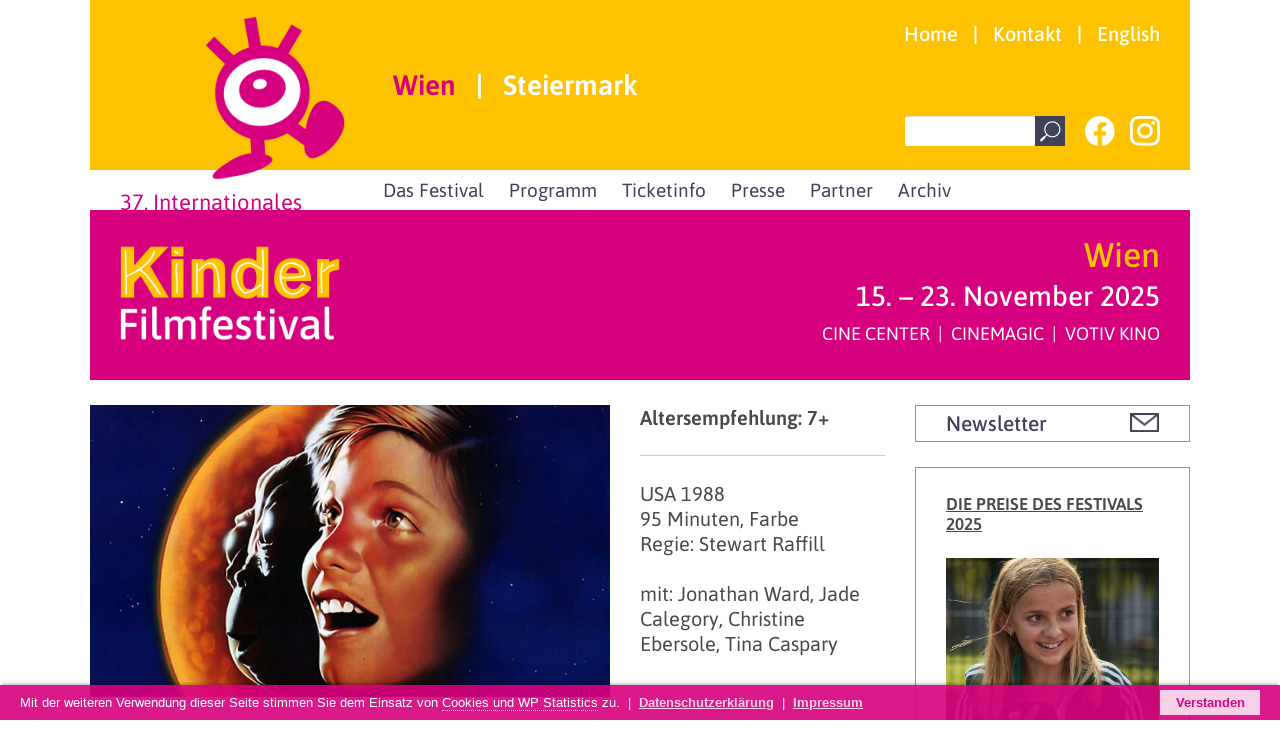

--- FILE ---
content_type: text/html; charset=UTF-8
request_url: https://www.kinderfilmfestival.at/filme/mick-mein-freund-vom-anderen-stern/
body_size: 9647
content:
<!DOCTYPE html>
<html lang="de" class="no-js">
<head>
	<meta charset="UTF-8">
	<meta name="viewport" content="width=device-width">
    	<link rel="profile" href="http://gmpg.org/xfn/11">
	<link rel="pingback" href="https://www.kinderfilmfestival.at/xmlrpc.php">
	<!--[if lt IE 9]>
	<script src="https://www.kinderfilmfestival.at/js/html5.js"></script>
	<![endif]-->
	  
    <!-- Favicon / Allgemein -->
    <link rel="apple-touch-icon-precomposed" sizes="57x57" href="https://www.kinderfilmfestival.at/apple-icon-57x57.png" />
    <link rel="apple-touch-icon-precomposed" sizes="114x114" href="https://www.kinderfilmfestival.at/apple-icon-114x114.png" />
    <link rel="apple-touch-icon-precomposed" sizes="72x72" href="https://www.kinderfilmfestival.at/apple-icon-72x72.png" />
    <link rel="apple-touch-icon-precomposed" sizes="144x144" href="https://www.kinderfilmfestival.at/apple-icon-144x144.png" />
    <link rel="apple-touch-icon-precomposed" sizes="120x120" href="https://www.kinderfilmfestival.at/apple-icon-120x120.png" />
    <link rel="apple-touch-icon-precomposed" sizes="152x152" href="https://www.kinderfilmfestival.at/apple-icon-152x152.png" />
    <link rel="icon" type="image/png" href="https://www.kinderfilmfestival.at/favicon-32x32.png" sizes="32x32" />
    <link rel="icon" type="image/png" href="https://www.kinderfilmfestival.at/favicon-16x16.png" sizes="16x16" />
    <meta name="application-name" content="&nbsp;" />
    <meta name="msapplication-TileColor" content="#FFFFFF" />
    <meta name="msapplication-TileImage" content="ms-icon-144x144.png" />
    
    <!-- Meta Information -->
        <meta name="description" content="Wir laden Sie ein, die Welt des internationalen Kinderfilms zu entdecken, sich auf eine Reise quer durch alle Kontinente zu begeben und das Leben von Kindern und Jugendlichen auf der ganzen Welt kennenzulernen.">
    <meta name="keywords" content="Kinder, Film, Festival, 2024, Wien, Steiermark, Österreich, International">
    
    <meta property="og:site_name" content="Kinderfilmfestival"/>
    <meta property="og:url" content="https://www.kinderfilmfestival.at/filme/mick-mein-freund-vom-anderen-stern/" />
    <meta property="og:type" content="website" />
    <meta property="og:title" content="Mick &#8211; Mein Freund vom anderen Stern | Kinderfilmfestival" />
    <meta property="og:description" content="Wir laden Sie ein, die Welt des internationalen Kinderfilms zu entdecken, sich auf eine Reise quer durch alle Kontinente zu begeben und das Leben von Kindern und Jugendlichen auf der ganzen Welt kennenzulernen." />
    <meta property="og:image" content="https://www.kinderfilmfestival.at/wp-content/uploads/2019/01/mickmeinfreundvomandernstern.jpg" />
    <meta property="fb:app_id" content="" />
    <!-- Social: Twitter -->
    <meta name="twitter:card" content="summary_large_image">
    <meta name="twitter:site" content="">
    <meta name="twitter:creator" content="">
    <meta name="twitter:title" content="Mick &#8211; Mein Freund vom anderen Stern | Kinderfilmfestival">
    <meta name="twitter:description" content="Wir laden Sie ein, die Welt des internationalen Kinderfilms zu entdecken, sich auf eine Reise quer durch alle Kontinente zu begeben und das Leben von Kindern und Jugendlichen auf der ganzen Welt kennenzulernen.">
    <meta name="twitter:image:src" content="https://www.kinderfilmfestival.at/wp-content/uploads/2019/01/mickmeinfreundvomandernstern.jpg">
    <!-- Social: Google+  -->
    <meta itemprop="name" content="Mick &#8211; Mein Freund vom anderen Stern | Kinderfilmfestival">
    <meta itemprop="description" content="Wir laden Sie ein, die Welt des internationalen Kinderfilms zu entdecken, sich auf eine Reise quer durch alle Kontinente zu begeben und das Leben von Kindern und Jugendlichen auf der ganzen Welt kennenzulernen.">
    <meta itemprop="image" content="https://www.kinderfilmfestival.at/wp-content/uploads/2019/01/mickmeinfreundvomandernstern.jpg"> <!-- Defaultbild dieser Seite für Google+ Share / z.B. 1140x599px  -->
    
    
    <title>
        Mick &#8211; Mein Freund vom anderen Stern | Kinderfilmfestival        </title>
    
    
    <link rel="alternate" type="application/rss+xml" title="Kinder Filmfestival &raquo; Feed" href="https://www.kinderfilmfestival.at/feed/" />
    <link href='https://www.kinderfilmfestival.at/styles/bootstrap-custom.min.css' rel='stylesheet' type='text/css' media='all' />
    <link href='https://www.kinderfilmfestival.at/styles/styles-2025-v1.css' rel='stylesheet' type='text/css' media='all' />
    <link href='https://www.kinderfilmfestival.at/styles/mmenu.jquery.all.7.0.1.css' rel='stylesheet' type='text/css' media='all' />
    <link href='https://www.kinderfilmfestival.at/styles/font-awesome.min.css' rel='stylesheet' type='text/css' media='all' />
    <link href='https://www.kinderfilmfestival.at/styles/simplelightbox.min.css' rel='stylesheet' type='text/css' media='all' />
    <link href='https://www.kinderfilmfestival.at/styles/jquery.bootgrid.min.css' rel='stylesheet' type='text/css' media='all' />
    <link href='https://www.kinderfilmfestival.at/styles/select2.min.css' rel='stylesheet' type='text/css' media='all' />
    <!--[if lt IE 9]>
    <link href='https://www.kinderfilmfestival.at/styles/ie.css' rel='stylesheet' type='text/css' media='all' />
    <![endif]-->
    <!--[if lt IE 8]>
    <link href='https://www.kinderfilmfestival.at/styles/ie7.css' rel='stylesheet' type='text/css' media='all' />
    <![endif]-->
    <script src='https://www.kinderfilmfestival.at/js/jquery-3.3.1.min.js' type='text/javascript'></script>
    <script src='https://www.kinderfilmfestival.at/js/jquery-migrate-1.4.1.min.js' type='text/javascript'></script>
    <script src='https://www.kinderfilmfestival.at/js/bootstrap.bundle.min.js' type='text/javascript'></script>
    <script src='https://www.kinderfilmfestival.at/js/mmenu.jquery.all.7.0.1.min.js' type='text/javascript'></script>
    <script src='https://www.kinderfilmfestival.at/js/simplelightbox.min.js' type='text/javascript'></script>
    <script src='https://www.kinderfilmfestival.at/js/jquery.bootgrid.min.js' type='text/javascript'></script>
    <script src='https://www.kinderfilmfestival.at/js/select2.full.min.js' type='text/javascript'></script>
    	    </head>
<body class="wp-singular post-template-default single single-post postid-4185 single-format-standard wp-theme-srm">


<div class="container-fluid" id="top">
	<div class="container">
        <div class="row">
        	<header>
                <div class="col-12 col-sm-12 col-md-12 col-lg-12 col-xl-12 col-xxl-12">
                    <div class="header_primary">
                        <div class="row">
                            <div class="col-12 col-sm-12 col-md-12 col-lg-3 col-xl-3 col-xxl-3 header_augmann">
                                <a href="https://www.kinderfilmfestival.at/"><img src="https://www.kinderfilmfestival.at/images/augmann.png" width="170" height="200" alt=""></a>
                            </div>
                            <div class="col-12 col-sm-12 col-md-12 col-lg-9 col-xl-9 col-xxl-9">
                                <div class="row">
                                    <div class="col-12 col-sm-12 col-md-12 col-lg-12 col-xl-12 col-xxl-12 header_nav_top">
                                        <ul>
											                                                                                                        <li><a class="" href="https://www.kinderfilmfestival.at/">Home</a></li>
                                                                                                    <li class="divider">|</li>                                                    <li><a class="" href="https://www.kinderfilmfestival.at/wien/ticketinfo/kontakt/">Kontakt</a></li>
                                                                                                    <li class="divider">|</li>                                                    <li><a class="" href="https://www.kinderfilmfestival.at/en/">English</a></li>
                                                                                        </ul>
                                    </div>
                                    <div class="col-12 col-sm-12 col-md-12 col-lg-12 col-xl-12 col-xxl-12 header_nav_cities">
                                        <ul>
                                                                                                            <li  class="header_nav_city_active">
                                      <a href="https://www.kinderfilmfestival.at/" title="Wien">
                                          Wien                                      </a>
                                      </li>
                                                                        <li class="divider">|</li>                                  <li  class="">
                                      <a href="https://www.kinderfilmfestival.at/steiermark/" title="Steiermark">
                                          Steiermark                                      </a>
                                      </li>
                                                                              </ul>
                                    </div>
                                    <div class="col-12 col-sm-12 col-md-12 col-lg-12 col-xl-12 col-xxl-12">
                                    	<div class="header_nav_mobile">
                                        	<a href="#mmenu"><i class="fa fa-bars"></i></a>
                                        </div>
                                    	<div class="header_nav_social_search">
                                        	<form class="search" role="search" method="get" id="searchform" action="https://www.kinderfilmfestival.at/"><div class="form-group"><input type="text" value="" name="s" id="s" class="search_field form-control"><div class="icon_search"><a href="javascript:void();" onclick="searchform.submit();"><img src="https://www.kinderfilmfestival.at/images/icon_search.png" width="30" height="30" alt="Suche"></a></div></div></form><div class="icon_facebook mr-4"><a href="https://www.facebook.com/InternationalesKinderfilmfestival/" target="_blank"><img src="https://www.kinderfilmfestival.at/images/icon_facebook.png" width="30" height="30" alt="Facebook"></a></div><div class="icon_youtube d-none"><a href="https://www.youtube.com/user/kifiwien" target="_blank"><img src="https://www.kinderfilmfestival.at/images/icon_youtube.png" width="30" height="30" alt="YouTube"></a></div><div class="icon_youtube"><a href="https://www.instagram.com/kinderfilmfestivalwien/" target="_blank"><img src="https://www.kinderfilmfestival.at/images/icon_instagram.png" width="30" height="30" alt="Instagram"></a></div>
                                    	</div>
                                    </div>
                                </div>
                            </div>
                    </div>
                    </div>
                </div>
                <div class="col-12 col-sm-12 col-md-12 col-lg-12 col-xl-12 col-xxl-12">
                    <div class="row">
                        <div class="col-12 col-sm-12 col-md-12 col-lg-4 col-xl-3 col-xxl-3 header_logo_tagline">
                            <span class="">
                                37. Internationales                            </span>
                        </div>
                        <div class="col-12 col-sm-12 col-md-12 col-lg-8 col-xl-9 col-xxl-9 header_nav_main">
                            <nav class="menu">
                                <ul class="nav-level1">
                                                                    <li  class=" nav-item-level1">
                                      <a href="https://www.kinderfilmfestival.at/wien/das-festival/" title="Das Festival">
                                          Das Festival                                      </a>
                                                                                <ul class="nav-level2">
                                                                                          <li class=" nav-item-level2">
                                                  <a href="https://www.kinderfilmfestival.at/wien/das-festival/das-festival-2025/" title="Das Festival 2025">
                                                      Das Festival 2025                                                  </a>
                                                                                                </li>
                                                                                            <li class=" nav-item-level2">
                                                  <a href="https://www.kinderfilmfestival.at/wien/das-festival/fachjury/" title="Fachjury">
                                                      Fachjury                                                  </a>
                                                                                                </li>
                                                                                            <li class=" nav-item-level2">
                                                  <a href="https://www.kinderfilmfestival.at/wien/das-festival/kinderjury-und-preise/" title="Kinderjury und Preise">
                                                      Kinderjury und Preise                                                  </a>
                                                                                                </li>
                                                                                            <li class=" nav-item-level2">
                                                  <a href="https://www.kinderfilmfestival.at/wien/das-festival/essays/" title="Essays">
                                                      Essays                                                  </a>
                                                                                                        <ul class="nav-level3">
                                                                                                            <li class=" nav-item-level3">
                                                          <a href="https://www.kinderfilmfestival.at/wien/das-festival/essays/kino-erleben-und-begreifen-wie-kinder-filme-rezipieren/" title="Kino erleben und begreifen &#8211; Wie Kinder Filme rezipieren">
                                                              Kino erleben und begreifen &#8211; Wie Kinder Filme rezipieren                                                          </a> 
                                                      </li>
                                                                                                            <li class=" nav-item-level3">
                                                          <a href="https://www.kinderfilmfestival.at/wien/das-festival/essays/filmweisen-zwischen-poesie-und-pamphlet/" title="Filmweisen &#8211; Zwischen Poesie und Pamphlet">
                                                              Filmweisen &#8211; Zwischen Poesie und Pamphlet                                                          </a> 
                                                      </li>
                                                                                                            <li class=" nav-item-level3">
                                                          <a href="https://www.kinderfilmfestival.at/wien/das-festival/essays/filmfestival-ein-fest-fuer-das-kinoerlebnis/" title="Filmfestival &#8211; Ein Fest für das Kinoerlebnis">
                                                              Filmfestival &#8211; Ein Fest für das Kinoerlebnis                                                          </a> 
                                                      </li>
                                                                                                            <li class=" nav-item-level3">
                                                          <a href="https://www.kinderfilmfestival.at/wien/das-festival/essays/warum-lieben-wir-geschichten/" title="Warum lieben wir Geschichten?">
                                                              Warum lieben wir Geschichten?                                                          </a> 
                                                      </li>
                                                                                                            <li class=" nav-item-level3">
                                                          <a href="https://www.kinderfilmfestival.at/wien/das-festival/essays/die-geschichtenerzaehlerin/" title="Die Geschichtenerzählerin">
                                                              Die Geschichtenerzählerin                                                          </a> 
                                                      </li>
                                                                                                            <li class=" nav-item-level3">
                                                          <a href="https://www.kinderfilmfestival.at/wien/das-festival/essays/zum-unsichtbaren-im-film/" title="Zum Unsichtbaren im Film">
                                                              Zum Unsichtbaren im Film                                                          </a> 
                                                      </li>
                                                                                                            <li class=" nav-item-level3">
                                                          <a href="https://www.kinderfilmfestival.at/wien/das-festival/essays/erzaehlen-und-erzaehlung/" title="Erzählen und Erzählung">
                                                              Erzählen und Erzählung                                                          </a> 
                                                      </li>
                                                                                                            <li class=" nav-item-level3">
                                                          <a href="https://www.kinderfilmfestival.at/wien/das-festival/essays/keine-angst-vor-schwarz-weiss/" title="Keine Angst vor Schwarz-Weiß!">
                                                              Keine Angst vor Schwarz-Weiß!                                                          </a> 
                                                      </li>
                                                                                                            <li class=" nav-item-level3">
                                                          <a href="https://www.kinderfilmfestival.at/wien/das-festival/essays/romantik-im-kinderfilm/" title="Romantik im Kinderfilm">
                                                              Romantik im Kinderfilm                                                          </a> 
                                                      </li>
                                                                                                            </ul>
                                                                                                </li>
                                                                                            <li class=" nav-item-level2">
                                                  <a href="https://www.kinderfilmfestival.at/wien/das-festival/einsprache/" title="Einsprache">
                                                      Einsprache                                                  </a>
                                                                                                </li>
                                                                                            <li class=" nav-item-level2">
                                                  <a href="https://www.kinderfilmfestival.at/wien/das-festival/ueber-uns/" title="Über uns">
                                                      Über uns                                                  </a>
                                                                                                </li>
                                                                                            <li class=" nav-item-level2">
                                                  <a href="https://www.kinderfilmfestival.at/wien/das-festival/team/" title="Team">
                                                      Team                                                  </a>
                                                                                                </li>
                                                                                            <li class=" nav-item-level2">
                                                  <a href="https://www.kinderfilmfestival.at/wien/das-festival/submission/" title="Filmeinreichungen">
                                                      Filmeinreichungen                                                  </a>
                                                                                                </li>
                                                                                            <li class=" nav-item-level2">
                                                  <a href="https://www.kinderfilmfestival.at/wien/das-festival/festivalbilder-2025/" title="Festivalbilder 2025">
                                                      Festivalbilder 2025                                                  </a>
                                                                                                </li>
                                                                                        </ul>
                                                                        </li>
                                                                    <li  class=" nav-item-level1">
                                      <a href="https://www.kinderfilmfestival.at/wien/programm/" title="Programm">
                                          Programm                                      </a>
                                                                                <ul class="nav-level2">
                                                                                          <li class=" nav-item-level2">
                                                  <a href="https://www.kinderfilmfestival.at/wien/programm/theater-workshop/" title="Theater Workshop">
                                                      Theater Workshop                                                  </a>
                                                                                                </li>
                                                                                            <li class=" nav-item-level2">
                                                  <a href="https://www.kinderfilmfestival.at/wien/programm/puppenheater-workshop/" title="Puppenheater Workshop">
                                                      Puppenheater Workshop                                                  </a>
                                                                                                </li>
                                                                                            <li class=" nav-item-level2">
                                                  <a href="https://www.kinderfilmfestival.at/wien/programm/unicef-filmpatenschaft/" title="UNICEF Filmpatenschaft">
                                                      UNICEF Filmpatenschaft                                                  </a>
                                                                                                </li>
                                                                                            <li class=" nav-item-level2">
                                                  <a href="https://www.kinderfilmfestival.at/wien/programm/schulen/" title="Schulen">
                                                      Schulen                                                  </a>
                                                                                                </li>
                                                                                            <li class=" nav-item-level2">
                                                  <a href="https://www.kinderfilmfestival.at/wien/programm/begleitmaterial/" title="Begleitmaterial">
                                                      Begleitmaterial                                                  </a>
                                                                                                </li>
                                                                                        </ul>
                                                                        </li>
                                                                    <li  class=" nav-item-level1">
                                      <a href="https://www.kinderfilmfestival.at/wien/ticketinfo/" title="Ticketinfo">
                                          Ticketinfo                                      </a>
                                                                                <ul class="nav-level2">
                                                                                          <li class=" nav-item-level2">
                                                  <a href="https://www.kinderfilmfestival.at/wien/ticketinfo/eintrittspreise/" title="Eintrittspreise">
                                                      Eintrittspreise                                                  </a>
                                                                                                </li>
                                                                                            <li class=" nav-item-level2">
                                                  <a href="https://www.kinderfilmfestival.at/wien/ticketinfo/reservierungen/" title="Reservierungen">
                                                      Reservierungen                                                  </a>
                                                                                                </li>
                                                                                            <li class=" nav-item-level2">
                                                  <a href="https://www.kinderfilmfestival.at/wien/ticketinfo/kinos/" title="Kinos">
                                                      Kinos                                                  </a>
                                                                                                </li>
                                                                                            <li class=" nav-item-level2">
                                                  <a href="https://www.kinderfilmfestival.at/wien/ticketinfo/kontakt/" title="Kontakt">
                                                      Kontakt                                                  </a>
                                                                                                </li>
                                                                                        </ul>
                                                                        </li>
                                                                    <li  class=" nav-item-level1">
                                      <a href="https://www.kinderfilmfestival.at/wien/presse/" title="Presse">
                                          Presse                                      </a>
                                                                                <ul class="nav-level2">
                                                                                          <li class=" nav-item-level2">
                                                  <a href="https://www.kinderfilmfestival.at/wien/presse/pressebetreuung/" title="Pressebetreuung">
                                                      Pressebetreuung                                                  </a>
                                                                                                </li>
                                                                                            <li class=" nav-item-level2">
                                                  <a href="https://www.kinderfilmfestival.at/wien/presse/presse-downloads/" title="Presse &#8211; Downloads">
                                                      Presse &#8211; Downloads                                                  </a>
                                                                                                </li>
                                                                                        </ul>
                                                                        </li>
                                                                    <li  class=" nav-item-level1">
                                      <a href="https://www.kinderfilmfestival.at/wien/partner/" title="Partner">
                                          Partner                                      </a>
                                                                        </li>
                                                                    <li  class=" nav-item-level1">
                                      <a href="https://www.kinderfilmfestival.at/wien/archiv/" title="Archiv">
                                          Archiv                                      </a>
                                                                                <ul class="nav-level2">
                                                                                          <li class=" nav-item-level2">
                                                  <a href="https://www.kinderfilmfestival.at/wien/archiv/kinderfilmfestival-archiv/" title="Filmsuche">
                                                      Filmsuche                                                  </a>
                                                                                                </li>
                                                                                            <li class=" nav-item-level2">
                                                  <a href="https://www.kinderfilmfestival.at/wien/archiv/begleitmaterialien/" title="Begleitmaterial">
                                                      Begleitmaterial                                                  </a>
                                                                                                </li>
                                                                                            <li class=" nav-item-level2">
                                                  <a href="https://www.kinderfilmfestival.at/wien/archiv/programmhefte/" title="Programmhefte">
                                                      Programmhefte                                                  </a>
                                                                                                </li>
                                                                                        </ul>
                                                                        </li>
                                                                  </ul>
                            </nav>
                        </div>
                    </div>
                </div>
                <div class="col-12 col-sm-12 col-md-12 col-lg-12 col-xl-12 col-xxl-12">
                    <div class="header_secondary">
                        <div class="row">
                            <div class="col-12 col-sm-12 col-md-5 col-lg-4 col-xl-3 col-xxl-3 header_logo">
                                <a href="https://www.kinderfilmfestival.at/"><img src="https://www.kinderfilmfestival.at/images/logo.png" width="280" height="122" alt="Kinder Filmfestival Logo"></a>
                            </div>
                            <div class="col-12 col-sm-12 col-md-7 col-lg-8 col-xl-9 col-xxl-9 header_taglines">
                                <div class="header_tagline_city">
                                     Wien                                </div>
                                <div class="header_tagline_date">
                                     <div class="d-none d-sm-block">15. – 23. November 2025</div>
                                     <div class="d-block d-sm-none">15. – 23. November 2025</div>
                                </div>
                                <div class="header_tagline_cinemas">
                                    CINE CENTER  |  CINEMAGIC  |  VOTIV KINO                                </div>
                            </div>
                        </div>
                    </div>
                </div>
            </header>
            <div class="col-12 col-sm-12 col-md-12 col-lg-12 col-xl-12 col-xxl-12"><div class="content_wrapper">
    <div class="content">
    <div class="row">
        <div class="col-12 col-sm-12 col-md-12 col-lg-8 col-xl-8">
        			<script>
                jQuery(document).ready(function(){		
                var medien_slider = $('#medien_slider a.simpleLightbox').simpleLightbox(options);
                });
				jQuery(document).ready(function( $ ) { 
						$('#medien_slider').carousel({
						interval: false,
						ride: false	
						});
						});
            </script> 
                        <style>
				#medien_slider {margin-bottom: 30px; margin-top: 0px;}
				#medien_slider .home_slider_image img {width: 100%; opacity: 0}
				#medien_slider.medien_format_1610 { padding:62.5% 0 0 0;position:relative; }
				#medien_slider.medien_format_169 { padding:56.25% 0 0 0;position:relative; }
				#medien_slider.medien_format_43 { padding:75% 0 0 0;position:relative; }
				#medien_slider.medien_format_1610 .carousel-inner,
				#medien_slider.medien_format_169 .carousel-inner,
				#medien_slider.medien_format_43 .carousel-inner,
				#medien_slider.medien_format_1610 .carousel-item,
				#medien_slider.medien_format_169 .carousel-item,
				#medien_slider.medien_format_43 .carousel-item,
				#medien_slider.medien_format_1610 .medien_bild,
				#medien_slider.medien_format_169 .medien_bild,
				#medien_slider.medien_format_43 .medien_bild,
				#medien_slider.medien_format_1610 .home_slider_video,
				#medien_slider.medien_format_169 .home_slider_video,
				#medien_slider.medien_format_43 .home_slider_video,
				#medien_slider.medien_format_1610 .medien_bild iframe,
				#medien_slider.medien_format_169 .medien_bild iframe,
				#medien_slider.medien_format_43 .medien_bild iframe,
				#medien_slider.medien_format_1610 .medien_bild img,
				#medien_slider.medien_format_169 .medien_bild img,
				#medien_slider.medien_format_43 .medien_bild img { position:absolute;top:0;left:0;width:100%;height:100%; }
				.medien_slider_video {z-index: -1; }
				
            </style>
            <div id="medien_slider" class="medien_format_169 carousel slide" data-interval="false" data-ride="carousel">
              <div class="carousel-inner" role="listbox">
                                                      <style> 
                  #medien_bild_1 {
                      background: #f8f8f8 url(https://www.kinderfilmfestival.at/wp-content/uploads/2019/01/mickmeinfreundvomandernstern-1024x576.jpg) no-repeat center center;
                      -webkit-background-size: contain; -moz-background-size: contain; -o-background-size: cover; background-size: cover;
                  }
                  </style>
                  
                  <div class="carousel-item active">
                                        <a href="https://www.kinderfilmfestival.at/wp-content/uploads/2019/01/mickmeinfreundvomandernstern.jpg" class="simpleLightbox">
                        <div class="medien_bild slider" id="medien_bild_1">
                                                                                </div>
                    </a>
                                    </div>
                  
                                </div>
					            </div>
                    <div class="content_reduced">
            <div id="content_headline">
            <div class="headline">
                <h1 class="">Mick &#8211; Mein Freund vom anderen Stern</h1>
                <h4 class=""><em>Mac and Me</em></h4>            </div>
            </div>
            <div id="content_before">
                
<div class="row content_block">
  <div class="col-12 col-sm-12 col-md-12 col-lg-12 col-xl-12 col-xxl-12 padding_default">
    <p>Eric ist ein Kind wie jedes andere – aufgeweckt, neugierig und abenteuerlustig. Dass er im Rollstuhl sitzt, tut kaum etwas zur Sache. Mick ist auch ein Kind wie jedes andere, mit einem kleinen Unterschied: er ist ein Außerirdischer. Als sich die beiden treffen, entwickelt sich daraus nicht nur eine dicke Freundschaft, sondern auch ein turbulentes Abenteuer. Eric möchte Mick dabei helfen, nach Hause zurückzukehren, aber das ist gar nicht so einfach. Mick hat seine Eltern verloren, die NASA ist hinter ihm her, und den Erwachsenen kann er auch nicht so einfach als der neue Freund präsentiert werden!</p>
<p>&nbsp;</p>
<p><strong>Ein herrlicher Spaß für die ganze Familie!</strong></p>
  </div>
</div>



































                                <br /><br />
                                
                
                
            </div>
            </div>
        </div>
        <div class="col-12 col-sm-12 col-md-12 col-lg-4 col-xl-4 film_daten">
			<strong>Altersempfehlung: 7+</strong><hr>            USA             1988<br>            95 Minuten,             Farbe<br>            Regie: Stewart Raffill            <br><br>            mit: Jonathan Ward, Jade Calegory, Christine Ebersole, Tina Caspary <br><br>                                    
            
            
            
                        
                        
            
            
                                                                    </div>
	</div>
</div></div>
<div class="sidebar">
    <div class="sidebar_box sidebar_box_low">
    <a href="https://www.kinderfilmfestival.at/kontakt-rechtliches/newsletter/" class="sidebar_box_newsletter">
        <div class="row">
            <div class="col-10 col-sm-9 col-md-8 col-lg-8 col-xl-9 col-xxl-9">
                <h5 class="brand_grey">Newsletter</h5>
            </div>
            <div class="col-2 col-sm-3 col-md-4 col-lg-4 col-xl-3 col-xxl-3 icon_newsletter">
                <img src="https://www.kinderfilmfestival.at/images/icon_newsletter.png" width="" height="" alt="Newsletter">
            </div>
        </div>
    </a>
</div>

<div class="row">
<div class="col-12 col-sm-6 col-md-6 col-lg-12 col-xl-12 col-xxl-12">
<div class="sidebar_box">
	<p><span style="font-size: 17px;"><a href="https://www.kinderfilmfestival.at/wien/das-festival/kinderjury-und-preise/"><strong><span style="text-decoration: underline;">DIE PREISE DES FESTIVALS 2025</span></strong></a></span></p>
<p>&nbsp;</p>
<p><a href="https://www.kinderfilmfestival.at/wien/das-festival/kinderjury-und-preise/"><img loading="lazy" decoding="async" width="600" height="491" class="alignnone wp-image-10720 size-medium" src="https://www.kinderfilmfestival.at/wp-content/uploads/2025/04/honey-600x491.jpg" class="simpleLightbox" srcset="https://www.kinderfilmfestival.at/wp-content/uploads/2025/04/honey-600x491.jpg 600w, https://www.kinderfilmfestival.at/wp-content/uploads/2025/04/honey-1024x838.jpg 1024w, https://www.kinderfilmfestival.at/wp-content/uploads/2025/04/honey-768x628.jpg 768w, https://www.kinderfilmfestival.at/wp-content/uploads/2025/04/honey.jpg 1100w" sizes="auto, (max-width: 600px) 100vw, 600px" /></a></p>
</div>
</div>
<div class="col-12 col-sm-6 col-md-6 col-lg-12 col-xl-12 col-xxl-12">
<div class="sidebar_box">
	<p><span style="font-size: 17px;"><strong><a href="https://www.kinderfilmfestival.at/wien/das-festival/festivalbilder-2025/"><span style="text-decoration: underline;">DAS FESTIVAL IN  BILDERN</span></a></strong></span></p>
<p>&nbsp;</p>
<p><a href="https://www.kinderfilmfestival.at/wien/das-festival/festivalbilder-2025/"><img loading="lazy" decoding="async" width="600" height="400" class="alignnone wp-image-10665 size-medium" src="https://www.kinderfilmfestival.at/wp-content/uploads/2025/11/18_Cinemagic-002-600x400.jpg" class="simpleLightbox" srcset="https://www.kinderfilmfestival.at/wp-content/uploads/2025/11/18_Cinemagic-002-600x400.jpg 600w, https://www.kinderfilmfestival.at/wp-content/uploads/2025/11/18_Cinemagic-002-1024x683.jpg 1024w, https://www.kinderfilmfestival.at/wp-content/uploads/2025/11/18_Cinemagic-002-768x512.jpg 768w, https://www.kinderfilmfestival.at/wp-content/uploads/2025/11/18_Cinemagic-002-1536x1024.jpg 1536w, https://www.kinderfilmfestival.at/wp-content/uploads/2025/11/18_Cinemagic-002.jpg 1600w" sizes="auto, (max-width: 600px) 100vw, 600px" /></a></p>
</div>
</div>
<div class="col-12 col-sm-6 col-md-6 col-lg-12 col-xl-12 col-xxl-12">
<div class="sidebar_box">
	<p><a href="https://www.kinderfilmfestival.at/wp-content/uploads/2025/10/KIFI_2025_Heft_Wien.pdf"><span style="font-size: 17px;"><b><u>DAS PROGRAMMHEFT 2025</u></b></span></a></p>
<p>&nbsp;</p>
<p><a href="https://www.kinderfilmfestival.at/wp-content/uploads/2025/10/KIFI_2025_Heft_Wien.pdf"><img loading="lazy" decoding="async" width="600" height="480" class="alignnone wp-image-10310 size-medium" src="https://www.kinderfilmfestival.at/wp-content/uploads/2025/04/KIFI_2025_Heft_Cover-600x480.jpg" class="simpleLightbox" srcset="https://www.kinderfilmfestival.at/wp-content/uploads/2025/04/KIFI_2025_Heft_Cover-600x480.jpg 600w, https://www.kinderfilmfestival.at/wp-content/uploads/2025/04/KIFI_2025_Heft_Cover-1024x820.jpg 1024w, https://www.kinderfilmfestival.at/wp-content/uploads/2025/04/KIFI_2025_Heft_Cover-768x615.jpg 768w, https://www.kinderfilmfestival.at/wp-content/uploads/2025/04/KIFI_2025_Heft_Cover.jpg 1133w" sizes="auto, (max-width: 600px) 100vw, 600px" /></a></p>
</div>
</div>
</div></div>

			</div>
            <footer>
                <div class="col-12 col-sm-12 col-md-12 col-lg-12 col-xl-12 col-xxl-12">
                    <div class="footer">
                        <div class="row">
                            <div class="col-12 col-sm-12 col-md-12 col-lg-6 col-xl-6 col-xxl-6 footer_nav">
                                <ul>
                                                                                                                <li><a class="" href="https://www.kinderfilmfestival.at/wien/ticketinfo/kontakt/">Kontakt</a></li>
                                                                            <li class="divider">|</li>                                        <li><a class="" href="https://www.kinderfilmfestival.at/kontakt-rechtliches/impressum/">Impressum</a></li>
                                                                            <li class="divider">|</li>                                        <li><a class="" href="https://www.kinderfilmfestival.at/kontakt-rechtliches/datenschutz/">Datenschutz</a></li>
                                                                    </ul>
                            </div>
                            <div class="col-12 col-sm-12 col-md-12 col-lg-6 col-xl-6 col-xxl-6">
                                <div class="footer_gototop">
                                    <a href="javascript:void();" id="gototop">NACH OBEN <img src="https://www.kinderfilmfestival.at/images/icon_up.png" width="30" height="30" alt="Zurück nach oben"></a>
                                </div>
                            </div>
                        </div>
                	</div>
                </div>
            </footer>
            
        </div>
    </div>
</div>
    
    
    
    
    
    <div id="mmenu">
    	<ul class="nav-level1">
		            <li  class=" nav-item-mobilelevel1">
              <a href="https://www.kinderfilmfestival.at/" title="Wien">
                  Wien              </a>
                                <ul class="nav-level2">
                                          <li class=" nav-item-mobilelevel2">
                          <a href="https://www.kinderfilmfestival.at/wien/das-festival/" title="Das Festival">
                              Das Festival                          </a>
                                                        <ul class="nav-level3">
                                                            <li class=" nav-item-mobilelevel3">
                                  <a href="https://www.kinderfilmfestival.at/wien/das-festival/das-festival-2025/" title="Das Festival 2025">
                                      Das Festival 2025                                  </a> 
                              </li>
                                                            <li class=" nav-item-mobilelevel3">
                                  <a href="https://www.kinderfilmfestival.at/wien/das-festival/fachjury/" title="Fachjury">
                                      Fachjury                                  </a> 
                              </li>
                                                            <li class=" nav-item-mobilelevel3">
                                  <a href="https://www.kinderfilmfestival.at/wien/das-festival/kinderjury-und-preise/" title="Kinderjury und Preise">
                                      Kinderjury und Preise                                  </a> 
                              </li>
                                                            <li class=" nav-item-mobilelevel3">
                                  <a href="https://www.kinderfilmfestival.at/wien/das-festival/essays/" title="Essays">
                                      Essays                                  </a> 
                              </li>
                                                            <li class=" nav-item-mobilelevel3">
                                  <a href="https://www.kinderfilmfestival.at/wien/das-festival/einsprache/" title="Einsprache">
                                      Einsprache                                  </a> 
                              </li>
                                                            <li class=" nav-item-mobilelevel3">
                                  <a href="https://www.kinderfilmfestival.at/wien/das-festival/ueber-uns/" title="Über uns">
                                      Über uns                                  </a> 
                              </li>
                                                            <li class=" nav-item-mobilelevel3">
                                  <a href="https://www.kinderfilmfestival.at/wien/das-festival/team/" title="Team">
                                      Team                                  </a> 
                              </li>
                                                            <li class=" nav-item-mobilelevel3">
                                  <a href="https://www.kinderfilmfestival.at/wien/das-festival/submission/" title="Filmeinreichungen">
                                      Filmeinreichungen                                  </a> 
                              </li>
                                                            <li class=" nav-item-mobilelevel3">
                                  <a href="https://www.kinderfilmfestival.at/wien/das-festival/festivalbilder-2025/" title="Festivalbilder 2025">
                                      Festivalbilder 2025                                  </a> 
                              </li>
                                                            </ul>
                                                </li>
                                            <li class=" nav-item-mobilelevel2">
                          <a href="https://www.kinderfilmfestival.at/wien/programm/" title="Programm">
                              Programm                          </a>
                                                        <ul class="nav-level3">
                                                            <li class=" nav-item-mobilelevel3">
                                  <a href="https://www.kinderfilmfestival.at/wien/programm/theater-workshop/" title="Theater Workshop">
                                      Theater Workshop                                  </a> 
                              </li>
                                                            <li class=" nav-item-mobilelevel3">
                                  <a href="https://www.kinderfilmfestival.at/wien/programm/puppenheater-workshop/" title="Puppenheater Workshop">
                                      Puppenheater Workshop                                  </a> 
                              </li>
                                                            <li class=" nav-item-mobilelevel3">
                                  <a href="https://www.kinderfilmfestival.at/wien/programm/unicef-filmpatenschaft/" title="UNICEF Filmpatenschaft">
                                      UNICEF Filmpatenschaft                                  </a> 
                              </li>
                                                            <li class=" nav-item-mobilelevel3">
                                  <a href="https://www.kinderfilmfestival.at/wien/programm/schulen/" title="Schulen">
                                      Schulen                                  </a> 
                              </li>
                                                            <li class=" nav-item-mobilelevel3">
                                  <a href="https://www.kinderfilmfestival.at/wien/programm/begleitmaterial/" title="Begleitmaterial">
                                      Begleitmaterial                                  </a> 
                              </li>
                                                            </ul>
                                                </li>
                                            <li class=" nav-item-mobilelevel2">
                          <a href="https://www.kinderfilmfestival.at/wien/ticketinfo/" title="Ticketinfo">
                              Ticketinfo                          </a>
                                                        <ul class="nav-level3">
                                                            <li class=" nav-item-mobilelevel3">
                                  <a href="https://www.kinderfilmfestival.at/wien/ticketinfo/eintrittspreise/" title="Eintrittspreise">
                                      Eintrittspreise                                  </a> 
                              </li>
                                                            <li class=" nav-item-mobilelevel3">
                                  <a href="https://www.kinderfilmfestival.at/wien/ticketinfo/reservierungen/" title="Reservierungen">
                                      Reservierungen                                  </a> 
                              </li>
                                                            <li class=" nav-item-mobilelevel3">
                                  <a href="https://www.kinderfilmfestival.at/wien/ticketinfo/kinos/" title="Kinos">
                                      Kinos                                  </a> 
                              </li>
                                                            <li class=" nav-item-mobilelevel3">
                                  <a href="https://www.kinderfilmfestival.at/wien/ticketinfo/kontakt/" title="Kontakt">
                                      Kontakt                                  </a> 
                              </li>
                                                            </ul>
                                                </li>
                                            <li class=" nav-item-mobilelevel2">
                          <a href="https://www.kinderfilmfestival.at/wien/presse/" title="Presse">
                              Presse                          </a>
                                                        <ul class="nav-level3">
                                                            <li class=" nav-item-mobilelevel3">
                                  <a href="https://www.kinderfilmfestival.at/wien/presse/pressebetreuung/" title="Pressebetreuung">
                                      Pressebetreuung                                  </a> 
                              </li>
                                                            <li class=" nav-item-mobilelevel3">
                                  <a href="https://www.kinderfilmfestival.at/wien/presse/presse-downloads/" title="Presse &#8211; Downloads">
                                      Presse &#8211; Downloads                                  </a> 
                              </li>
                                                            </ul>
                                                </li>
                                            <li class=" nav-item-mobilelevel2">
                          <a href="https://www.kinderfilmfestival.at/wien/partner/" title="Partner">
                              Partner                          </a>
                                                </li>
                                            <li class=" nav-item-mobilelevel2">
                          <a href="https://www.kinderfilmfestival.at/wien/archiv/" title="Archiv">
                              Archiv                          </a>
                                                        <ul class="nav-level3">
                                                            <li class=" nav-item-mobilelevel3">
                                  <a href="https://www.kinderfilmfestival.at/wien/archiv/kinderfilmfestival-archiv/" title="Filmsuche">
                                      Filmsuche                                  </a> 
                              </li>
                                                            <li class=" nav-item-mobilelevel3">
                                  <a href="https://www.kinderfilmfestival.at/wien/archiv/begleitmaterialien/" title="Begleitmaterial">
                                      Begleitmaterial                                  </a> 
                              </li>
                                                            <li class=" nav-item-mobilelevel3">
                                  <a href="https://www.kinderfilmfestival.at/wien/archiv/programmhefte/" title="Programmhefte">
                                      Programmhefte                                  </a> 
                              </li>
                                                            </ul>
                                                </li>
                                        </ul>
                        </li>
                    <li  class=" nav-item-mobilelevel1">
              <a href="https://www.kinderfilmfestival.at/steiermark/" title="Steiermark">
                  Steiermark              </a>
                                <ul class="nav-level2">
                                          <li class=" nav-item-mobilelevel2">
                          <a href="https://www.kinderfilmfestival.at/steiermark/das-festival/" title="Das Festival">
                              Das Festival                          </a>
                                                        <ul class="nav-level3">
                                                            <li class=" nav-item-mobilelevel3">
                                  <a href="https://www.kinderfilmfestival.at/steiermark/das-festival/das-festival-2025/" title="Das Festival 2025">
                                      Das Festival 2025                                  </a> 
                              </li>
                                                            <li class=" nav-item-mobilelevel3">
                                  <a href="https://www.kinderfilmfestival.at/steiermark/das-festival/preise-und-jury-2024/" title="Preise und Jury 2025">
                                      Preise und Jury 2025                                  </a> 
                              </li>
                                                            </ul>
                                                </li>
                                            <li class=" nav-item-mobilelevel2">
                          <a href="https://www.kinderfilmfestival.at/steiermark/programm/" title="Programm">
                              Programm                          </a>
                                                        <ul class="nav-level3">
                                                            <li class=" nav-item-mobilelevel3">
                                  <a href="https://www.kinderfilmfestival.at/steiermark/programm/schulen/" title="Schulen">
                                      Schulen                                  </a> 
                              </li>
                                                            <li class=" nav-item-mobilelevel3">
                                  <a href="https://www.kinderfilmfestival.at/steiermark/programm/begleitmaterial/" title="Begleitmaterial">
                                      Begleitmaterial                                  </a> 
                              </li>
                                                            </ul>
                                                </li>
                                            <li class=" nav-item-mobilelevel2">
                          <a href="https://www.kinderfilmfestival.at/steiermark/ticketinfo/" title="Ticketinfo">
                              Ticketinfo                          </a>
                                                        <ul class="nav-level3">
                                                            <li class=" nav-item-mobilelevel3">
                                  <a href="https://www.kinderfilmfestival.at/steiermark/ticketinfo/eintrittspreise/" title="Eintrittspreise">
                                      Eintrittspreise                                  </a> 
                              </li>
                                                            <li class=" nav-item-mobilelevel3">
                                  <a href="https://www.kinderfilmfestival.at/steiermark/ticketinfo/reservierungen/" title="Reservierungen">
                                      Reservierungen                                  </a> 
                              </li>
                                                            <li class=" nav-item-mobilelevel3">
                                  <a href="https://www.kinderfilmfestival.at/steiermark/ticketinfo/kinos/" title="Kinos">
                                      Kinos                                  </a> 
                              </li>
                                                            </ul>
                                                </li>
                                            <li class=" nav-item-mobilelevel2">
                          <a href="https://www.kinderfilmfestival.at/steiermark/partner/" title="Partner">
                              Partner                          </a>
                                                </li>
                                            <li class=" nav-item-mobilelevel2">
                          <a href="https://www.kinderfilmfestival.at/steiermark/kontakt/" title="Kontakt">
                              Kontakt                          </a>
                                                </li>
                                            <li class=" nav-item-mobilelevel2">
                          <a href="https://www.kinderfilmfestival.at/steiermark/archiv/" title="Archiv">
                              Archiv                          </a>
                                                        <ul class="nav-level3">
                                                            <li class=" nav-item-mobilelevel3">
                                  <a href="https://www.kinderfilmfestival.at/steiermark/archiv/filmhefte/" title="Begleitmaterial">
                                      Begleitmaterial                                  </a> 
                              </li>
                                                            </ul>
                                                </li>
                                        </ul>
                        </li>
                    <li  class=" nav-item-mobilelevel1">
              <a href="https://www.kinderfilmfestival.at/en/" title="ENGLISH">
                  ENGLISH              </a>
                                <ul class="nav-level2">
                                          <li class=" nav-item-mobilelevel2">
                          <a href="https://www.kinderfilmfestival.at/en/the-festival/" title="Festival">
                              Festival                          </a>
                                                </li>
                                            <li class=" nav-item-mobilelevel2">
                          <a href="https://www.kinderfilmfestival.at/en/program-2/" title="Program">
                              Program                          </a>
                                                        <ul class="nav-level3">
                                                            <li class=" nav-item-mobilelevel3">
                                  <a href="https://www.kinderfilmfestival.at/en/program-2/program-2024/" title="Program 2025">
                                      Program 2025                                  </a> 
                              </li>
                                                            </ul>
                                                </li>
                                            <li class=" nav-item-mobilelevel2">
                          <a href="https://www.kinderfilmfestival.at/en/service/" title="Service">
                              Service                          </a>
                                                </li>
                                            <li class=" nav-item-mobilelevel2">
                          <a href="https://www.kinderfilmfestival.at/en/submission/" title="Film Entry">
                              Film Entry                          </a>
                                                </li>
                                            <li class=" nav-item-mobilelevel2">
                          <a href="https://www.kinderfilmfestival.at/en/contact/" title="Contact">
                              Contact                          </a>
                                                </li>
                                        </ul>
                        </li>
          		            <li  class=" nav-item-footer">
              <a href="https://www.kinderfilmfestival.at/kontakt-rechtliches/kontakt/" title="Kontakt">
                  Kontakt              </a>
          </li>
                    <li  class=" nav-item-footer">
              <a href="https://www.kinderfilmfestival.at/kontakt-rechtliches/newsletter/" title="Newsletter">
                  Newsletter              </a>
          </li>
                    <li  class=" nav-item-footer">
              <a href="https://www.kinderfilmfestival.at/kontakt-rechtliches/newsletter-stmk/" title="Newsletter Steiermark">
                  Newsletter Steiermark              </a>
          </li>
                    <li  class=" nav-item-footer">
              <a href="https://www.kinderfilmfestival.at/kontakt-rechtliches/impressum/" title="Impressum">
                  Impressum              </a>
          </li>
                    <li  class=" nav-item-footer">
              <a href="https://www.kinderfilmfestival.at/kontakt-rechtliches/datenschutz/" title="Datenschutz">
                  Datenschutz              </a>
          </li>
                    <li class="nav-item-footer">
              <a class="" href="https://www.facebook.com/InternationalesKinderfilmfestival/" title="Facebook" target="_blank"><i class="fa fa-facebook-square" aria-hidden="true"></i>&nbsp;&nbsp;Facebook</a>
              
          </li>
          <li class="nav-item-footer">
              <a class="" href="https://www.instagram.com/kinderfilmfestivalwien/" title="Instagram" target="_blank"><i class="fa fa-instagram" aria-hidden="true"></i>&nbsp;&nbsp;Instagram</a>
          </li>
          <li class="nav-item-footer d-none">
              <a class="" href="https://www.youtube.com/user/kifiwien" title="YouTube" target="_blank"><i class="fa fa-youtube-square" aria-hidden="true"></i>&nbsp;&nbsp;YouTube</a>
          </li>
          <li class=" nav-item-mobilelevel1"><a href="https://www.kinderfilmfestival.at/filme/mick-mein-freund-vom-anderen-stern/">Home</a></li>
        </ul>
    </div>
    
</div> <!-- container-fluid "site" close -->
<script type="speculationrules">
{"prefetch":[{"source":"document","where":{"and":[{"href_matches":"\/*"},{"not":{"href_matches":["\/wp-*.php","\/wp-admin\/*","\/wp-content\/uploads\/*","\/wp-content\/*","\/wp-content\/plugins\/*","\/wp-content\/themes\/srm\/*","\/*\\?(.+)"]}},{"not":{"selector_matches":"a[rel~=\"nofollow\"]"}},{"not":{"selector_matches":".no-prefetch, .no-prefetch a"}}]},"eagerness":"conservative"}]}
</script>


<!-- Cookie Consent plugin by Silktide - http://silktide.com/cookieconsent -->
<link rel="stylesheet" type="text/css" href="https://www.kinderfilmfestival.at/styles/cookieconsent.3.0.1.min.css" />
<script src="https://www.kinderfilmfestival.at/js/cookieconsent.3.0.6.min.js"></script>
<style>
.padding_ga {padding-bottom: 15px; padding-top: 25px;} .padding_cc {padding-bottom: 15px; padding-top: 0px;}
.popover {background: #d7007e !important; }
.popover-body { font-size : 1.3rem !important; line-height : 1.5; color: #ffffff !important; text-align: center;} 
.popover-body a, .popover-body a:visited { color: #ffffff !important; border-bottom: 1px dotted #ffffff !important; text-decoration: none !important} 
.popover-body a:hover, .popover-body a:focus { color: #ffffff !important; border-bottom: 0px dotted #ffffff !important; text-decoration: none !important} 
.bs-popover-auto[x-placement^=top] .arrow::before, .bs-popover-top .arrow::before {
    border-top-color: #d7007e !important;
}
.bs-popover-auto[x-placement^=top] .arrow::after, .bs-popover-top .arrow::after {
    border-top-color: #d7007e !important;;
}
.popover-header {  background-color: rgba(0,0,0,0.1); color: #ffffff !important; border-bottom: none; text-align: center; font-size : 1.4rem !important; line-height : 1.5; }
@media screen and (min-width : 768px) { }
@media screen and (min-width : 992px) { .padding_ga {padding-bottom: 15px; padding-top: 0px;} .padding_cc {padding-bottom: 15px; padding-top: 0px;} }
@media screen and (min-device-width : 385px) and (max-device-width : 1024px) { }
.cc-revoke, .cc-window { font-size : 1.3rem !important; line-height : 1.2; overflow: visible !important; background-color: rgba(215,0,126,0.9) !important;} 
.cc-top { box-shadow: 0 4px 2px -2px rgba(0,0,0,0.2) !important;} 
.cc-bottom { box-shadow: 0 -4px 2px -2px rgba(0,0,0,0.2) !important;} 
.cc-compliance {display: inline-block; }
.cc-banner .cc-message { padding-right: 30px; } 
.cc-btn {padding: 3px 5px 3px 5px; font-size: 1.3rem !important;  opacity: 0.8; display: inline-block; width: auto;} 
.cc-btn:hover {opacity: 1; } 
.cc-window.cc-banner { padding: 5px 20px 5px 20px;}
.cc-banner .cc-btn:last-child {min-width: 100px; }
.cc-link {display: none ; outline: none !important;} 
.cc-link-active {display: inline-block;padding: 0px !important;color: #ffffff !important;}
a.cc-link-active, a.cc-link-active:visited {color: #ffffff !important; font-weight: 700; }
a.cc-link-active:hover, a.cc-link-active:focus {color: #ffffff !important; }
a.cc-link-tooltip, a.cc-link-tooltip:visited {color: #ffffff !important; border-bottom: 1px dotted rgba(255,255,255,0.8) !important; cursor: pointer !important;  text-decoration: none !important}
a.cc-link-tooltip:hover, a.cc-link-tooltip:focus {color: #ffffff !important; border-bottom: 0px solid #ffffff !important; text-decoration: none !important}
@media screen and (min-width : 768px) { }
@media screen and (min-width : 992px) { }
@media screen and (min-device-width : 385px) and (max-device-width : 1024px) { 
.cc-revoke, .cc-window { font-size : 1.2rem !important; line-height : 1.5;}  
.cc-window.cc-floating { max-width: none; flex-direction: row; } 
.cc-floating .cc-message { width: 100%; margin-bottom: 5px;  } 
.cc-window.cc-floating .cc-compliance { margin-top: -5px; float: right; } 
.cc-link { padding-left: 0px; } 
.cc-window.cc-floating .cc-compliance { min-width: 100px; } 
.cc-bottom { right: 0; left: 0;bottom: 0; } 
.cc-top { right: 0; left: 0;top: 0; } 
.cc-window.cc-floating { padding: 10px 4px 6px 20px !important;} 
}
</style>
<script>
window.cookieconsent.initialise({	
"palette": { "popup": { "background":"#d7007e","text":"#ffffff"},"button":{"background":"#ffffff","text":"#d7007e"} },
"position":"bottom",
"content": { "message":"Mit der weiteren Verwendung dieser Seite stimmen Sie dem Einsatz von <a class='cc-link-tooltip' data-html='true' data-toggle='tooltip' data-placement='top' title='<strong>Cookies</strong> sind auf dieser Website standardmäßig <strong>aktiviert</strong>, da wir darin keinerlei personenbezogene Daten speichern. In Fällen, wo dies später doch notwendig ist, holen wir uns vorab Ihre gesonderte Einwilligung ein. Die Webanalyse über WP Statistics erfolgt anonymisiert, ohne Cookies und ohne externen Datenaustausch. Der Cookie-Hinweisbanner ist noch aktiv und kann durch Klick auf den Link &#39;Verstanden&#39; ausgeblendet werden. Mehr Informationen dazu finden Sie in unserer Datenschutzerklärung.'>Cookies und WP Statistics</a> zu.&nbsp;&nbsp;|&nbsp;&nbsp;<a aria-label='Datenschutzerklärung' role='button' tabindex='0' class='cc-link cc-link-active'  href='https://www.kinderfilmfestival.at/kontakt-rechtliches/datenschutz/' target='_self' rel='noopener noreferrer nofollow'>Datenschutzerklärung</a>&nbsp;&nbsp;|&nbsp;&nbsp;<a aria-label='Impressum' role='button' tabindex='0' class='cc-link cc-link-active'  href='https://www.kinderfilmfestival.at/kontakt-rechtliches/impressum/' target='_self' rel='noopener noreferrer nofollow'>Impressum</a>", "dismiss":"Verstanden", "href":false }
});
function delete_cookie_cc() { document.cookie = "cookieconsent_status" + "=; expires=Thu, 01 Jan 1970 00:00:00 GMT; path=/"; }
$(function() {
	$("#cookieconsent_status_delete").click(function() { delete_cookie("cookieconsent_status"); });
});
var gaProperty = 'UA-111111111-1';
var disableStr = 'ga-disable-' + gaProperty; if (document.cookie.indexOf(disableStr + '=true') > -1) { window[disableStr] = true; }
function gaOptout() { document.cookie = disableStr + '=true; expires=Thu, 31 Dec 2099 23:59:59 UTC; path=/'; window[disableStr] = true;}
jQuery(function($) {
	$("#googleanalytics_optout").click(function() { gaOptout(); });
	$("#googleanalytics_optout_shortcode").click(function() { gaOptout(); });
	$("#googleanalytics_optout_cc").click(function() { gaOptout(); });
});
jQuery(function ($) { $('[data-toggle="tooltip"]').tooltip() })
jQuery(function ($) { $('[data-toggle="popover"]').popover() })
jQuery(document).ready(function( $ ) { 

	var $fland_select = jQuery("#fland_select").select2({
		placeholder: "Auswahl/Suche nach Land",
		allowClear: true
	});
	var $fregie_select = jQuery("#fregie_select").select2({
		placeholder: "Auswahl/Suche nach Regisseur",
		allowClear: true
	});
	var $fjahr_select = jQuery("#fjahr_select").select2({
		placeholder: "Auswahl/Suche nach Jahr",
		allowClear: true
	});
	var $fcat_select = jQuery("#fcat_select").select2({
		placeholder: "Auswahl/Suche nach Kategorie",
		allowClear: true
	});
	$fland_select.on("select2:select", function (e) { 
		document.location.href = this.value;
	});
	$fregie_select.on("select2:select", function (e) { 
		document.location.href = this.value;
	});
	$fjahr_select.on("select2:select", function (e) { 
		document.location.href = this.value;
	});
	$fcat_select.on("select2:select", function (e) { 
		document.location.href = this.value;
	});
	$("#mmenu").mmenu(
		{
			extensions 	: [ "border-full" ],
			navbar 		: {
				title 		: ""
			}})
		}
	);
	$( "#gototop" ).click(function() {
		$("html, body").delay(300).animate({scrollTop: $('#top').offset().top - 20 }, 600); 
	});


var options = $.extend({
		overlay:		true,
		spinner:		true,
		nav:			true,
		navText:		['<i class="fa fa-chevron-left"></i>','<i class="fa fa-chevron-right"></i>'],
		captions: true,
		captionDelay: 0,
		captionSelector: 'img',
		captionType: 'attr',
		captionsData: 'title',
		captionPosition: 'bottom',
		close: true,
		closeText: '<span class="fa-stack fa-lg"><i class="fa fa-circle fa-stack-2x"></i><i class="fa fa-times fa-stack-1x fa-inverse"></i></span>',
		swipeClose: true,
		showCounter: true,
		fileExt: 'png|jpg|jpeg|gif',
		animationSlide: true,
		animationSpeed: 250,
		preloading: true,
		enableKeyboard: true,
		loop: true,
		rel: false,
		docClose: true,
		swipeTolerance: 50,
		className: 'simple-lightbox',
		widthRatio: 0.8,
		heightRatio: 0.8,
		disableRightClick: false,
		disableScroll: true,
		alertError: true,
		alertErrorMessage: 'Image not found, next image will be loaded',
		additionalHtml: false,
		history: true
	}, options);

jQuery(document).ready(function( $ ) {
var lightbox_content_block = $('.content_block a.simpleLightbox').simpleLightbox(options);
});
</script>

</body>
</html>
